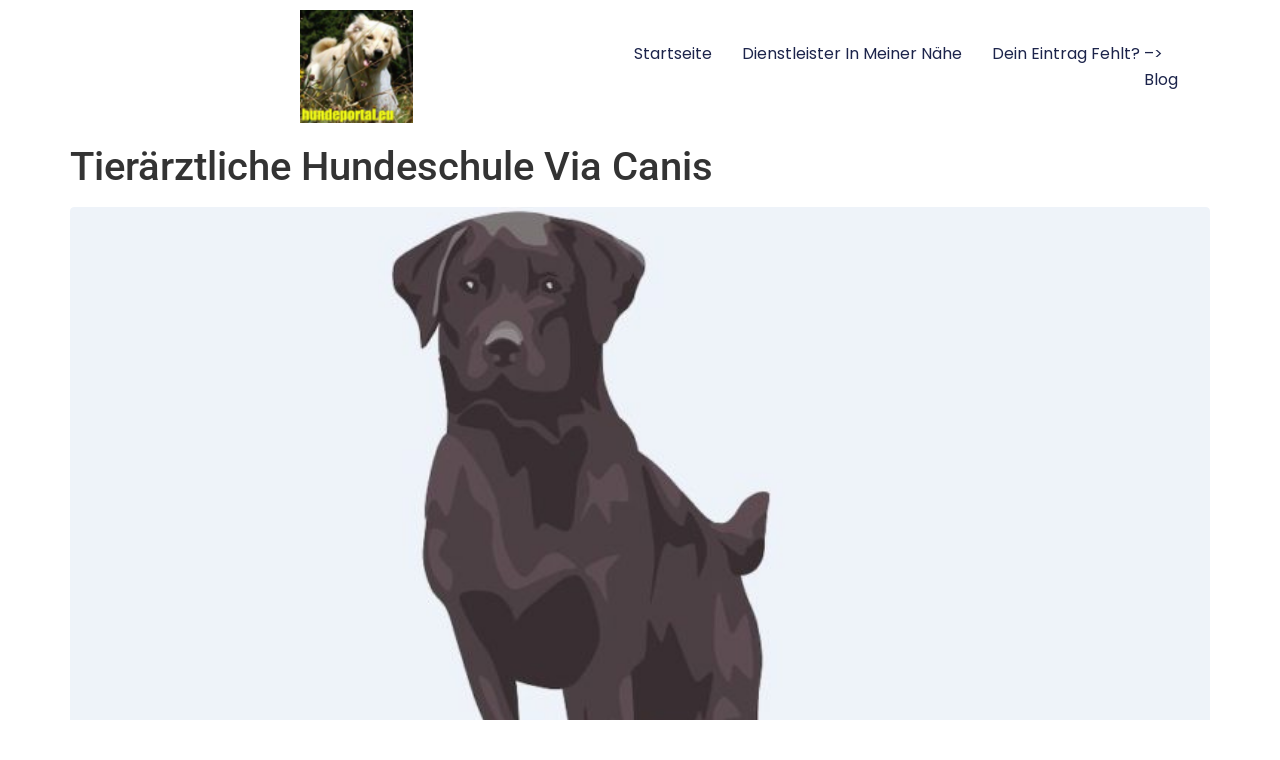

--- FILE ---
content_type: text/css
request_url: https://www.hundeportal.eu/wp-content/uploads/elementor/css/post-917.css?ver=1768937340
body_size: 1113
content:
.elementor-917 .elementor-element.elementor-element-6b1f94a6{--display:flex;--min-height:60px;--flex-direction:row;--container-widget-width:calc( ( 1 - var( --container-widget-flex-grow ) ) * 100% );--container-widget-height:100%;--container-widget-flex-grow:1;--container-widget-align-self:stretch;--flex-wrap-mobile:wrap;--justify-content:space-between;--align-items:center;--gap:0px 0px;--row-gap:0px;--column-gap:0px;--margin-top:0px;--margin-bottom:10px;--margin-left:0px;--margin-right:0px;--padding-top:0%;--padding-bottom:0%;--padding-left:8%;--padding-right:8%;--z-index:95;}.elementor-917 .elementor-element.elementor-element-6b1f94a6:not(.elementor-motion-effects-element-type-background), .elementor-917 .elementor-element.elementor-element-6b1f94a6 > .elementor-motion-effects-container > .elementor-motion-effects-layer{background-color:#FFFFFF;}.elementor-widget-theme-site-logo .widget-image-caption{color:var( --e-global-color-text );font-family:var( --e-global-typography-text-font-family ), Sans-serif;font-weight:var( --e-global-typography-text-font-weight );}.elementor-917 .elementor-element.elementor-element-22c92c3e > .elementor-widget-container{margin:10px 10px 10px 10px;}.elementor-917 .elementor-element.elementor-element-22c92c3e{text-align:start;}.elementor-917 .elementor-element.elementor-element-22c92c3e img{width:100%;height:113px;object-fit:contain;object-position:center center;}.elementor-widget-nav-menu .elementor-nav-menu .elementor-item{font-family:var( --e-global-typography-primary-font-family ), Sans-serif;font-weight:var( --e-global-typography-primary-font-weight );}.elementor-widget-nav-menu .elementor-nav-menu--main .elementor-item{color:var( --e-global-color-text );fill:var( --e-global-color-text );}.elementor-widget-nav-menu .elementor-nav-menu--main .elementor-item:hover,
					.elementor-widget-nav-menu .elementor-nav-menu--main .elementor-item.elementor-item-active,
					.elementor-widget-nav-menu .elementor-nav-menu--main .elementor-item.highlighted,
					.elementor-widget-nav-menu .elementor-nav-menu--main .elementor-item:focus{color:var( --e-global-color-accent );fill:var( --e-global-color-accent );}.elementor-widget-nav-menu .elementor-nav-menu--main:not(.e--pointer-framed) .elementor-item:before,
					.elementor-widget-nav-menu .elementor-nav-menu--main:not(.e--pointer-framed) .elementor-item:after{background-color:var( --e-global-color-accent );}.elementor-widget-nav-menu .e--pointer-framed .elementor-item:before,
					.elementor-widget-nav-menu .e--pointer-framed .elementor-item:after{border-color:var( --e-global-color-accent );}.elementor-widget-nav-menu{--e-nav-menu-divider-color:var( --e-global-color-text );}.elementor-widget-nav-menu .elementor-nav-menu--dropdown .elementor-item, .elementor-widget-nav-menu .elementor-nav-menu--dropdown  .elementor-sub-item{font-family:var( --e-global-typography-accent-font-family ), Sans-serif;font-weight:var( --e-global-typography-accent-font-weight );}.elementor-917 .elementor-element.elementor-element-6e05563d .elementor-menu-toggle{margin-left:auto;background-color:#02010100;}.elementor-917 .elementor-element.elementor-element-6e05563d .elementor-nav-menu .elementor-item{font-family:"Poppins", Sans-serif;font-size:16px;font-weight:400;text-transform:capitalize;font-style:normal;text-decoration:none;line-height:1em;letter-spacing:0px;}.elementor-917 .elementor-element.elementor-element-6e05563d .elementor-nav-menu--main .elementor-item{color:#1C244B;fill:#1C244B;padding-left:0px;padding-right:0px;padding-top:5px;padding-bottom:5px;}.elementor-917 .elementor-element.elementor-element-6e05563d .elementor-nav-menu--main .elementor-item:hover,
					.elementor-917 .elementor-element.elementor-element-6e05563d .elementor-nav-menu--main .elementor-item.elementor-item-active,
					.elementor-917 .elementor-element.elementor-element-6e05563d .elementor-nav-menu--main .elementor-item.highlighted,
					.elementor-917 .elementor-element.elementor-element-6e05563d .elementor-nav-menu--main .elementor-item:focus{color:#324A6D;fill:#324A6D;}.elementor-917 .elementor-element.elementor-element-6e05563d .elementor-nav-menu--main:not(.e--pointer-framed) .elementor-item:before,
					.elementor-917 .elementor-element.elementor-element-6e05563d .elementor-nav-menu--main:not(.e--pointer-framed) .elementor-item:after{background-color:#324A6D;}.elementor-917 .elementor-element.elementor-element-6e05563d .e--pointer-framed .elementor-item:before,
					.elementor-917 .elementor-element.elementor-element-6e05563d .e--pointer-framed .elementor-item:after{border-color:#324A6D;}.elementor-917 .elementor-element.elementor-element-6e05563d .elementor-nav-menu--main .elementor-item.elementor-item-active{color:#324A6D;}.elementor-917 .elementor-element.elementor-element-6e05563d .elementor-nav-menu--main:not(.e--pointer-framed) .elementor-item.elementor-item-active:before,
					.elementor-917 .elementor-element.elementor-element-6e05563d .elementor-nav-menu--main:not(.e--pointer-framed) .elementor-item.elementor-item-active:after{background-color:#324A6D;}.elementor-917 .elementor-element.elementor-element-6e05563d .e--pointer-framed .elementor-item.elementor-item-active:before,
					.elementor-917 .elementor-element.elementor-element-6e05563d .e--pointer-framed .elementor-item.elementor-item-active:after{border-color:#324A6D;}.elementor-917 .elementor-element.elementor-element-6e05563d .e--pointer-framed .elementor-item:before{border-width:1px;}.elementor-917 .elementor-element.elementor-element-6e05563d .e--pointer-framed.e--animation-draw .elementor-item:before{border-width:0 0 1px 1px;}.elementor-917 .elementor-element.elementor-element-6e05563d .e--pointer-framed.e--animation-draw .elementor-item:after{border-width:1px 1px 0 0;}.elementor-917 .elementor-element.elementor-element-6e05563d .e--pointer-framed.e--animation-corners .elementor-item:before{border-width:1px 0 0 1px;}.elementor-917 .elementor-element.elementor-element-6e05563d .e--pointer-framed.e--animation-corners .elementor-item:after{border-width:0 1px 1px 0;}.elementor-917 .elementor-element.elementor-element-6e05563d .e--pointer-underline .elementor-item:after,
					 .elementor-917 .elementor-element.elementor-element-6e05563d .e--pointer-overline .elementor-item:before,
					 .elementor-917 .elementor-element.elementor-element-6e05563d .e--pointer-double-line .elementor-item:before,
					 .elementor-917 .elementor-element.elementor-element-6e05563d .e--pointer-double-line .elementor-item:after{height:1px;}.elementor-917 .elementor-element.elementor-element-6e05563d{--e-nav-menu-horizontal-menu-item-margin:calc( 30px / 2 );}.elementor-917 .elementor-element.elementor-element-6e05563d .elementor-nav-menu--main:not(.elementor-nav-menu--layout-horizontal) .elementor-nav-menu > li:not(:last-child){margin-bottom:30px;}.elementor-917 .elementor-element.elementor-element-6e05563d .elementor-nav-menu--dropdown a, .elementor-917 .elementor-element.elementor-element-6e05563d .elementor-menu-toggle{color:#1C244B;fill:#1C244B;}.elementor-917 .elementor-element.elementor-element-6e05563d .elementor-nav-menu--dropdown{background-color:#F3F5F8;}.elementor-917 .elementor-element.elementor-element-6e05563d .elementor-nav-menu--dropdown a:hover,
					.elementor-917 .elementor-element.elementor-element-6e05563d .elementor-nav-menu--dropdown a:focus,
					.elementor-917 .elementor-element.elementor-element-6e05563d .elementor-nav-menu--dropdown a.elementor-item-active,
					.elementor-917 .elementor-element.elementor-element-6e05563d .elementor-nav-menu--dropdown a.highlighted{background-color:#F9FAFD;}.elementor-917 .elementor-element.elementor-element-6e05563d .elementor-nav-menu--dropdown a.elementor-item-active{background-color:#F9FAFD;}.elementor-917 .elementor-element.elementor-element-6e05563d .elementor-nav-menu--dropdown .elementor-item, .elementor-917 .elementor-element.elementor-element-6e05563d .elementor-nav-menu--dropdown  .elementor-sub-item{font-family:"Poppins", Sans-serif;font-size:16px;font-weight:400;text-transform:capitalize;font-style:normal;text-decoration:none;letter-spacing:0px;}.elementor-917 .elementor-element.elementor-element-6e05563d div.elementor-menu-toggle{color:#467FF7;}.elementor-917 .elementor-element.elementor-element-6e05563d div.elementor-menu-toggle svg{fill:#467FF7;}.elementor-theme-builder-content-area{height:400px;}.elementor-location-header:before, .elementor-location-footer:before{content:"";display:table;clear:both;}@media(max-width:1024px){.elementor-917 .elementor-element.elementor-element-6b1f94a6{--padding-top:0%;--padding-bottom:0%;--padding-left:5%;--padding-right:5%;}.elementor-917 .elementor-element.elementor-element-6e05563d .elementor-nav-menu .elementor-item{font-size:14px;}.elementor-917 .elementor-element.elementor-element-6e05563d .elementor-nav-menu--dropdown .elementor-item, .elementor-917 .elementor-element.elementor-element-6e05563d .elementor-nav-menu--dropdown  .elementor-sub-item{font-size:14px;}}@media(max-width:767px){.elementor-917 .elementor-element.elementor-element-6b1f94a6{--min-height:50px;}.elementor-917 .elementor-element.elementor-element-6e05563d .elementor-nav-menu--dropdown a{padding-top:14px;padding-bottom:14px;}.elementor-917 .elementor-element.elementor-element-6e05563d .elementor-nav-menu--main > .elementor-nav-menu > li > .elementor-nav-menu--dropdown, .elementor-917 .elementor-element.elementor-element-6e05563d .elementor-nav-menu__container.elementor-nav-menu--dropdown{margin-top:15px !important;}.elementor-917 .elementor-element.elementor-element-6e05563d{--nav-menu-icon-size:20px;}}

--- FILE ---
content_type: text/css
request_url: https://www.hundeportal.eu/wp-content/uploads/elementor/css/post-920.css?ver=1768937340
body_size: 1391
content:
.elementor-920 .elementor-element.elementor-element-6d83b003{--display:flex;--flex-direction:column;--container-widget-width:calc( ( 1 - var( --container-widget-flex-grow ) ) * 100% );--container-widget-height:initial;--container-widget-flex-grow:0;--container-widget-align-self:initial;--flex-wrap-mobile:wrap;--align-items:stretch;--gap:50px 50px;--row-gap:50px;--column-gap:50px;--padding-top:30px;--padding-bottom:30px;--padding-left:0px;--padding-right:0px;}.elementor-920 .elementor-element.elementor-element-6d83b003:not(.elementor-motion-effects-element-type-background), .elementor-920 .elementor-element.elementor-element-6d83b003 > .elementor-motion-effects-container > .elementor-motion-effects-layer{background-color:#f2f2f2;}.elementor-920 .elementor-element.elementor-element-1119af85{--display:flex;--flex-direction:row;--container-widget-width:calc( ( 1 - var( --container-widget-flex-grow ) ) * 100% );--container-widget-height:100%;--container-widget-flex-grow:1;--container-widget-align-self:stretch;--flex-wrap-mobile:wrap;--align-items:stretch;--gap:0px 0px;--row-gap:0px;--column-gap:0px;border-style:dotted;--border-style:dotted;border-width:0px 0px 1px 0px;--border-top-width:0px;--border-right-width:0px;--border-bottom-width:1px;--border-left-width:0px;border-color:#9b9b9b;--border-color:#9b9b9b;--padding-top:0px;--padding-bottom:30px;--padding-left:0px;--padding-right:0px;}.elementor-920 .elementor-element.elementor-element-7f1dd45b{--display:flex;--flex-direction:row;--container-widget-width:calc( ( 1 - var( --container-widget-flex-grow ) ) * 100% );--container-widget-height:100%;--container-widget-flex-grow:1;--container-widget-align-self:stretch;--flex-wrap-mobile:wrap;--justify-content:flex-start;--align-items:center;--padding-top:0px;--padding-bottom:0px;--padding-left:0px;--padding-right:0px;}.elementor-widget-nav-menu .elementor-nav-menu .elementor-item{font-family:var( --e-global-typography-primary-font-family ), Sans-serif;font-weight:var( --e-global-typography-primary-font-weight );}.elementor-widget-nav-menu .elementor-nav-menu--main .elementor-item{color:var( --e-global-color-text );fill:var( --e-global-color-text );}.elementor-widget-nav-menu .elementor-nav-menu--main .elementor-item:hover,
					.elementor-widget-nav-menu .elementor-nav-menu--main .elementor-item.elementor-item-active,
					.elementor-widget-nav-menu .elementor-nav-menu--main .elementor-item.highlighted,
					.elementor-widget-nav-menu .elementor-nav-menu--main .elementor-item:focus{color:var( --e-global-color-accent );fill:var( --e-global-color-accent );}.elementor-widget-nav-menu .elementor-nav-menu--main:not(.e--pointer-framed) .elementor-item:before,
					.elementor-widget-nav-menu .elementor-nav-menu--main:not(.e--pointer-framed) .elementor-item:after{background-color:var( --e-global-color-accent );}.elementor-widget-nav-menu .e--pointer-framed .elementor-item:before,
					.elementor-widget-nav-menu .e--pointer-framed .elementor-item:after{border-color:var( --e-global-color-accent );}.elementor-widget-nav-menu{--e-nav-menu-divider-color:var( --e-global-color-text );}.elementor-widget-nav-menu .elementor-nav-menu--dropdown .elementor-item, .elementor-widget-nav-menu .elementor-nav-menu--dropdown  .elementor-sub-item{font-family:var( --e-global-typography-accent-font-family ), Sans-serif;font-weight:var( --e-global-typography-accent-font-weight );}.elementor-920 .elementor-element.elementor-element-62c0e398 .elementor-menu-toggle{margin-right:auto;background-color:rgba(0,0,0,0);border-width:0px;border-radius:0px;}.elementor-920 .elementor-element.elementor-element-62c0e398 .elementor-nav-menu .elementor-item{font-size:15px;font-weight:500;}.elementor-920 .elementor-element.elementor-element-62c0e398 .elementor-nav-menu--main .elementor-item:hover,
					.elementor-920 .elementor-element.elementor-element-62c0e398 .elementor-nav-menu--main .elementor-item.elementor-item-active,
					.elementor-920 .elementor-element.elementor-element-62c0e398 .elementor-nav-menu--main .elementor-item.highlighted,
					.elementor-920 .elementor-element.elementor-element-62c0e398 .elementor-nav-menu--main .elementor-item:focus{color:#000000;fill:#000000;}.elementor-920 .elementor-element.elementor-element-62c0e398 .elementor-nav-menu--main .elementor-item{padding-left:0px;padding-right:0px;}.elementor-920 .elementor-element.elementor-element-62c0e398{--e-nav-menu-horizontal-menu-item-margin:calc( 31px / 2 );--nav-menu-icon-size:30px;}.elementor-920 .elementor-element.elementor-element-62c0e398 .elementor-nav-menu--main:not(.elementor-nav-menu--layout-horizontal) .elementor-nav-menu > li:not(:last-child){margin-bottom:31px;}.elementor-920 .elementor-element.elementor-element-62c0e398 .elementor-nav-menu--dropdown a, .elementor-920 .elementor-element.elementor-element-62c0e398 .elementor-menu-toggle{color:#000000;fill:#000000;}.elementor-920 .elementor-element.elementor-element-62c0e398 .elementor-nav-menu--dropdown{background-color:#eaeaea;}.elementor-920 .elementor-element.elementor-element-62c0e398 .elementor-nav-menu--dropdown a:hover,
					.elementor-920 .elementor-element.elementor-element-62c0e398 .elementor-nav-menu--dropdown a:focus,
					.elementor-920 .elementor-element.elementor-element-62c0e398 .elementor-nav-menu--dropdown a.elementor-item-active,
					.elementor-920 .elementor-element.elementor-element-62c0e398 .elementor-nav-menu--dropdown a.highlighted,
					.elementor-920 .elementor-element.elementor-element-62c0e398 .elementor-menu-toggle:hover,
					.elementor-920 .elementor-element.elementor-element-62c0e398 .elementor-menu-toggle:focus{color:#00ce1b;}.elementor-920 .elementor-element.elementor-element-62c0e398 .elementor-nav-menu--dropdown a:hover,
					.elementor-920 .elementor-element.elementor-element-62c0e398 .elementor-nav-menu--dropdown a:focus,
					.elementor-920 .elementor-element.elementor-element-62c0e398 .elementor-nav-menu--dropdown a.elementor-item-active,
					.elementor-920 .elementor-element.elementor-element-62c0e398 .elementor-nav-menu--dropdown a.highlighted{background-color:#ededed;}.elementor-920 .elementor-element.elementor-element-62c0e398 .elementor-nav-menu--dropdown .elementor-item, .elementor-920 .elementor-element.elementor-element-62c0e398 .elementor-nav-menu--dropdown  .elementor-sub-item{font-size:15px;}.elementor-920 .elementor-element.elementor-element-62c0e398 div.elementor-menu-toggle{color:#000000;}.elementor-920 .elementor-element.elementor-element-62c0e398 div.elementor-menu-toggle svg{fill:#000000;}.elementor-920 .elementor-element.elementor-element-62c0e398 div.elementor-menu-toggle:hover, .elementor-920 .elementor-element.elementor-element-62c0e398 div.elementor-menu-toggle:focus{color:#00ce1b;}.elementor-920 .elementor-element.elementor-element-62c0e398 div.elementor-menu-toggle:hover svg, .elementor-920 .elementor-element.elementor-element-62c0e398 div.elementor-menu-toggle:focus svg{fill:#00ce1b;}.elementor-920 .elementor-element.elementor-element-36c93b6c{--display:flex;--flex-direction:row-reverse;--container-widget-width:calc( ( 1 - var( --container-widget-flex-grow ) ) * 100% );--container-widget-height:100%;--container-widget-flex-grow:1;--container-widget-align-self:stretch;--flex-wrap-mobile:wrap-reverse;--justify-content:flex-start;--align-items:center;--padding-top:0px;--padding-bottom:0px;--padding-left:0px;--padding-right:0px;}.elementor-920 .elementor-element.elementor-element-53ef989 .elementor-menu-toggle{margin-right:auto;background-color:rgba(0,0,0,0);border-width:0px;border-radius:0px;}.elementor-920 .elementor-element.elementor-element-53ef989 .elementor-nav-menu .elementor-item{font-size:15px;font-weight:500;}.elementor-920 .elementor-element.elementor-element-53ef989 .elementor-nav-menu--main .elementor-item:hover,
					.elementor-920 .elementor-element.elementor-element-53ef989 .elementor-nav-menu--main .elementor-item.elementor-item-active,
					.elementor-920 .elementor-element.elementor-element-53ef989 .elementor-nav-menu--main .elementor-item.highlighted,
					.elementor-920 .elementor-element.elementor-element-53ef989 .elementor-nav-menu--main .elementor-item:focus{color:#000000;fill:#000000;}.elementor-920 .elementor-element.elementor-element-53ef989 .elementor-nav-menu--main .elementor-item{padding-left:0px;padding-right:0px;}.elementor-920 .elementor-element.elementor-element-53ef989{--e-nav-menu-horizontal-menu-item-margin:calc( 31px / 2 );--nav-menu-icon-size:30px;}.elementor-920 .elementor-element.elementor-element-53ef989 .elementor-nav-menu--main:not(.elementor-nav-menu--layout-horizontal) .elementor-nav-menu > li:not(:last-child){margin-bottom:31px;}.elementor-920 .elementor-element.elementor-element-53ef989 .elementor-nav-menu--dropdown a, .elementor-920 .elementor-element.elementor-element-53ef989 .elementor-menu-toggle{color:#000000;fill:#000000;}.elementor-920 .elementor-element.elementor-element-53ef989 .elementor-nav-menu--dropdown{background-color:#eaeaea;}.elementor-920 .elementor-element.elementor-element-53ef989 .elementor-nav-menu--dropdown a:hover,
					.elementor-920 .elementor-element.elementor-element-53ef989 .elementor-nav-menu--dropdown a:focus,
					.elementor-920 .elementor-element.elementor-element-53ef989 .elementor-nav-menu--dropdown a.elementor-item-active,
					.elementor-920 .elementor-element.elementor-element-53ef989 .elementor-nav-menu--dropdown a.highlighted,
					.elementor-920 .elementor-element.elementor-element-53ef989 .elementor-menu-toggle:hover,
					.elementor-920 .elementor-element.elementor-element-53ef989 .elementor-menu-toggle:focus{color:#00ce1b;}.elementor-920 .elementor-element.elementor-element-53ef989 .elementor-nav-menu--dropdown a:hover,
					.elementor-920 .elementor-element.elementor-element-53ef989 .elementor-nav-menu--dropdown a:focus,
					.elementor-920 .elementor-element.elementor-element-53ef989 .elementor-nav-menu--dropdown a.elementor-item-active,
					.elementor-920 .elementor-element.elementor-element-53ef989 .elementor-nav-menu--dropdown a.highlighted{background-color:#ededed;}.elementor-920 .elementor-element.elementor-element-53ef989 .elementor-nav-menu--dropdown .elementor-item, .elementor-920 .elementor-element.elementor-element-53ef989 .elementor-nav-menu--dropdown  .elementor-sub-item{font-size:15px;}.elementor-920 .elementor-element.elementor-element-53ef989 div.elementor-menu-toggle{color:#000000;}.elementor-920 .elementor-element.elementor-element-53ef989 div.elementor-menu-toggle svg{fill:#000000;}.elementor-920 .elementor-element.elementor-element-53ef989 div.elementor-menu-toggle:hover, .elementor-920 .elementor-element.elementor-element-53ef989 div.elementor-menu-toggle:focus{color:#00ce1b;}.elementor-920 .elementor-element.elementor-element-53ef989 div.elementor-menu-toggle:hover svg, .elementor-920 .elementor-element.elementor-element-53ef989 div.elementor-menu-toggle:focus svg{fill:#00ce1b;}.elementor-920 .elementor-element.elementor-element-4148d14d{--display:flex;--flex-direction:row;--container-widget-width:calc( ( 1 - var( --container-widget-flex-grow ) ) * 100% );--container-widget-height:100%;--container-widget-flex-grow:1;--container-widget-align-self:stretch;--flex-wrap-mobile:wrap;--justify-content:space-between;--align-items:center;--gap:0px 0px;--row-gap:0px;--column-gap:0px;--padding-top:0px;--padding-bottom:0px;--padding-left:0px;--padding-right:0px;}.elementor-920 .elementor-element.elementor-element-24c704bb{--display:flex;--flex-direction:row;--container-widget-width:calc( ( 1 - var( --container-widget-flex-grow ) ) * 100% );--container-widget-height:100%;--container-widget-flex-grow:1;--container-widget-align-self:stretch;--flex-wrap-mobile:wrap;--justify-content:flex-start;--align-items:center;--padding-top:0px;--padding-bottom:0px;--padding-left:0px;--padding-right:0px;}.elementor-widget-heading .elementor-heading-title{font-family:var( --e-global-typography-primary-font-family ), Sans-serif;font-weight:var( --e-global-typography-primary-font-weight );color:var( --e-global-color-primary );}.elementor-920 .elementor-element.elementor-element-133c906f{text-align:start;}.elementor-920 .elementor-element.elementor-element-133c906f .elementor-heading-title{font-size:13px;font-weight:300;color:#54595f;}.elementor-920 .elementor-element.elementor-element-586ac7c8{--display:flex;--flex-direction:row-reverse;--container-widget-width:calc( ( 1 - var( --container-widget-flex-grow ) ) * 100% );--container-widget-height:100%;--container-widget-flex-grow:1;--container-widget-align-self:stretch;--flex-wrap-mobile:wrap-reverse;--justify-content:flex-start;--align-items:center;--padding-top:0px;--padding-bottom:0px;--padding-left:0px;--padding-right:0px;}.elementor-920 .elementor-element.elementor-element-66f9977e{--grid-template-columns:repeat(0, auto);--icon-size:20px;--grid-column-gap:20px;--grid-row-gap:0px;}.elementor-920 .elementor-element.elementor-element-66f9977e .elementor-widget-container{text-align:right;}.elementor-920 .elementor-element.elementor-element-66f9977e .elementor-social-icon{background-color:rgba(0,0,0,0);--icon-padding:0em;}.elementor-920 .elementor-element.elementor-element-66f9977e .elementor-social-icon i{color:rgba(84,89,95,0.73);}.elementor-920 .elementor-element.elementor-element-66f9977e .elementor-social-icon svg{fill:rgba(84,89,95,0.73);}.elementor-920 .elementor-element.elementor-element-66f9977e .elementor-social-icon:hover{background-color:rgba(255,255,255,0);}.elementor-920 .elementor-element.elementor-element-66f9977e .elementor-social-icon:hover i{color:#00ce1b;}.elementor-920 .elementor-element.elementor-element-66f9977e .elementor-social-icon:hover svg{fill:#00ce1b;}.elementor-theme-builder-content-area{height:400px;}.elementor-location-header:before, .elementor-location-footer:before{content:"";display:table;clear:both;}@media(max-width:1024px){.elementor-920 .elementor-element.elementor-element-6d83b003{--padding-top:30px;--padding-bottom:30px;--padding-left:20px;--padding-right:20px;}.elementor-920 .elementor-element.elementor-element-62c0e398 .elementor-nav-menu .elementor-item{font-size:13px;}.elementor-920 .elementor-element.elementor-element-53ef989 .elementor-nav-menu .elementor-item{font-size:13px;}.elementor-920 .elementor-element.elementor-element-66f9977e{--icon-size:13px;--grid-column-gap:10px;}}@media(max-width:767px){.elementor-920 .elementor-element.elementor-element-6d83b003{--gap:40px 40px;--row-gap:40px;--column-gap:40px;--padding-top:25px;--padding-bottom:25px;--padding-left:20px;--padding-right:20px;}.elementor-920 .elementor-element.elementor-element-7f1dd45b{--width:30%;}.elementor-920 .elementor-element.elementor-element-62c0e398 .elementor-nav-menu--main > .elementor-nav-menu > li > .elementor-nav-menu--dropdown, .elementor-920 .elementor-element.elementor-element-62c0e398 .elementor-nav-menu__container.elementor-nav-menu--dropdown{margin-top:40px !important;}.elementor-920 .elementor-element.elementor-element-36c93b6c{--width:70%;}.elementor-920 .elementor-element.elementor-element-53ef989 .elementor-nav-menu--main > .elementor-nav-menu > li > .elementor-nav-menu--dropdown, .elementor-920 .elementor-element.elementor-element-53ef989 .elementor-nav-menu__container.elementor-nav-menu--dropdown{margin-top:40px !important;}.elementor-920 .elementor-element.elementor-element-4148d14d{--gap:20px 20px;--row-gap:20px;--column-gap:20px;}.elementor-920 .elementor-element.elementor-element-24c704bb{--flex-direction:column;--container-widget-width:100%;--container-widget-height:initial;--container-widget-flex-grow:0;--container-widget-align-self:initial;--flex-wrap-mobile:wrap;}.elementor-920 .elementor-element.elementor-element-133c906f{text-align:center;}.elementor-920 .elementor-element.elementor-element-133c906f .elementor-heading-title{line-height:19px;}.elementor-920 .elementor-element.elementor-element-586ac7c8{--flex-direction:column;--container-widget-width:100%;--container-widget-height:initial;--container-widget-flex-grow:0;--container-widget-align-self:initial;--flex-wrap-mobile:wrap;}.elementor-920 .elementor-element.elementor-element-66f9977e .elementor-widget-container{text-align:center;}}